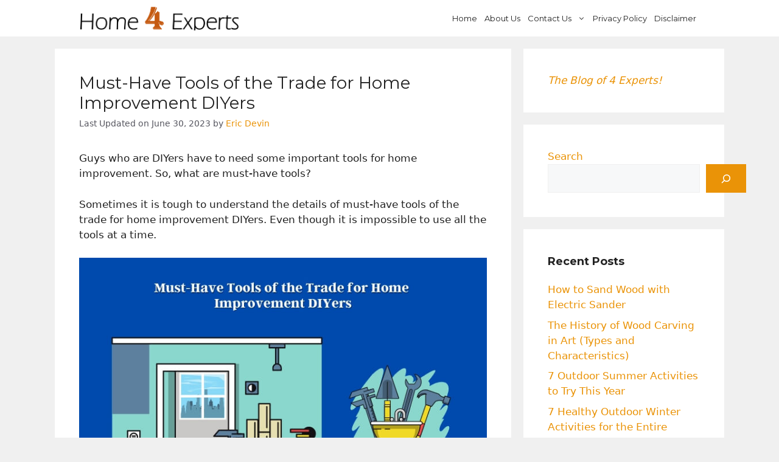

--- FILE ---
content_type: text/html; charset=utf-8
request_url: https://www.google.com/recaptcha/api2/aframe
body_size: 249
content:
<!DOCTYPE HTML><html><head><meta http-equiv="content-type" content="text/html; charset=UTF-8"></head><body><script nonce="pixtkRmj_gJf6vDTO-f7xQ">/** Anti-fraud and anti-abuse applications only. See google.com/recaptcha */ try{var clients={'sodar':'https://pagead2.googlesyndication.com/pagead/sodar?'};window.addEventListener("message",function(a){try{if(a.source===window.parent){var b=JSON.parse(a.data);var c=clients[b['id']];if(c){var d=document.createElement('img');d.src=c+b['params']+'&rc='+(localStorage.getItem("rc::a")?sessionStorage.getItem("rc::b"):"");window.document.body.appendChild(d);sessionStorage.setItem("rc::e",parseInt(sessionStorage.getItem("rc::e")||0)+1);localStorage.setItem("rc::h",'1769140190887');}}}catch(b){}});window.parent.postMessage("_grecaptcha_ready", "*");}catch(b){}</script></body></html>